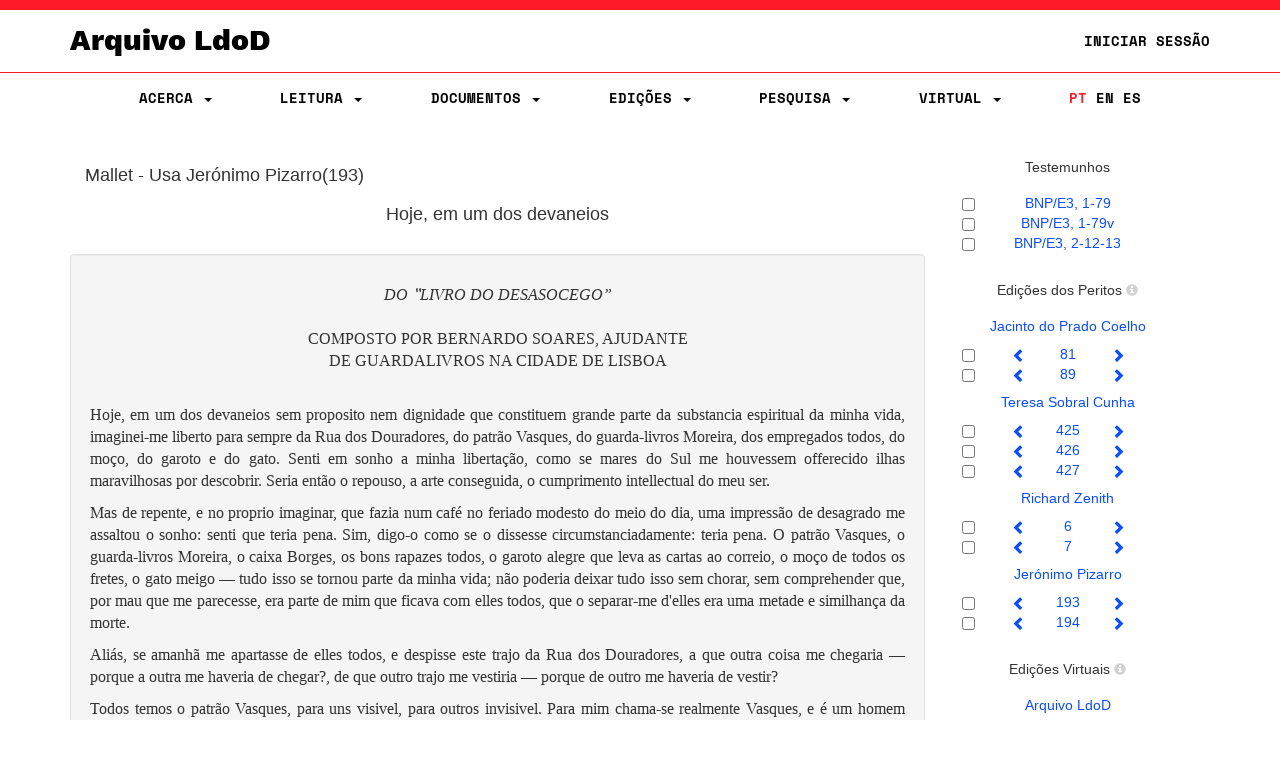

--- FILE ---
content_type: text/html;charset=UTF-8
request_url: https://ldod.uc.pt/fragments/fragment/Fr071.a/inter/Fr071_a_WIT_ED_VIRT_LdoD-Mallet_1
body_size: 47250
content:








<!DOCTYPE html PUBLIC "-//W3C//DTD HTML 4.01 Transitional//EN" "http://www.w3.org/TR/html4/loose.dtd">
<html>
<head>

    <meta http-equiv="Content-Type" content="text/html; charset=UTF-8">
    <meta name="viewport" content="width=device-width, initial-scale=1.0">
    <title>LdoD</title>
    <link rel="stylesheet" type="text/css" href="/resources/css/style.css" />
    <link rel="stylesheet" type="text/css" href="/resources/css/ldod.css" />
    <link rel="stylesheet" type="text/css" href="/resources/css/font-awesome.min.css" />
    <link rel="stylesheet" href="/webjars/bootstrap/3.3.7-1/css/bootstrap.min.css" />
    <script src="/webjars/jquery/3.6.0/jquery.min.js"></script>
    <script src="/webjars/bootstrap/3.3.7-1/js/bootstrap.min.js"></script>
    <!-- Global site tag (gtag.js) - Google Analytics -->
    <script async src="https://www.googletagmanager.com/gtag/js?id=UA-111295843-1"></script>
    <script>
        window.dataLayer = window.dataLayer || [];

        function gtag() {
            dataLayer.push(arguments);
        }
        gtag('js', new Date());

        gtag('config', 'UA-111295843-1');
    </script>
    <style>
        @media ( max-width: 767px) {
            .text-xs-left {
                text-align: left;
            }
            .text-xs-right {
                text-align: right;
            }
            .text-xs-center {
                text-align: center;
            }
            .text-xs-justify {
                text-align: justify;
            }
        }
        
        @media ( min-width: 768px) and (max-width: 991px) {
            /* sm */
            .text-sm-left {
                text-align: left;
            }
            .text-sm-right {
                text-align: right;
            }
            .text-sm-center {
                text-align: center;
            }
            .text-sm-justify {
                text-align: justify;
            }
        }
        
        @media ( min-width: 992px) and (max-width: 1199px) {
            /* md */
            .text-md-left {
                text-align: left;
            }
            .text-md-right {
                text-align: right;
            }
            .text-md-center {
                text-align: center;
            }
            .text-md-justify {
                text-align: justify;
            }
        }
        
        @media ( min-width: 1200px) {
            /* lg */
            .text-lg-left {
                text-align: left;
            }
            .text-lg-right {
                text-align: right;
            }
            .text-lg-center {
                text-align: center;
            }
            .text-lg-justify {
                text-align: justify;
            }
        }
    </style>


    
</head>
<body>
	
		
			
<nav class="ldod-navbar navbar navbar-default navbar-fixed-top" role="navigation">
    
<div class="container-fluid">

    <div class="container">

        <div class="navbar-header">

            <button type="button" class="navbar-toggle" data-toggle="collapse"
                    data-target=".navbar-collapse">

                <span class="sr-only">Toggle navigation</span> <span
                    class="icon-bar"></span> <span class="icon-bar"></span> <span
                    class="icon-bar"></span>
            </button>
            <a class="navbar-brand" href="/">Arquivo LdoD</a>

            <ul class="nav navbar-nav navbar-right hidden-xs">

                <!-- Login -->
                
                    
                    
                        <li><a href="/signin">Iniciar Sessão</a></li>
                    
                

            </ul>

        </div>

    </div>

</div>

<div class="container">

    <div class="collapse navbar-collapse">
        <ul class="nav navbar-nav navbar-nav-flex">

            <!-- About -->
            <li class="dropdown"><a href="#" class="dropdown-toggle"
                                    data-toggle="dropdown"> Acerca
                <span class="caret"></span>
            </a>
                <ul class="dropdown-menu">
                    <div class="dropdown-menu-bg"></div>
                    <li><a href="/about/archive">Arquivo LdoD</a></li>
                    <li><a href="/about/videos">Vídeos</a></li>
                    <li><a href="/about/tutorials">Tutoriais e Oficinas</a></li>
                    <li><a href="/about/faq">Perguntas Frequentes</a></li>
                    <li><a href="/about/encoding">Codificação de Texto</a></li>
                    <li><a href="/about/articles">Bibliografia</a></li>
                    <li><a href="/about/book">Livro</a></li>
                    <li><a href="/about/conduct">Código de Conduta</a></li>
                    <li><a href="/about/privacy">Política de Privacidade</a></li>
                    <li><a href="/about/team">Equipa Editorial</a></li>
                    <li><a href="/about/acknowledgements">Agradecimentos</a></li>
                    <li><a href="/about/contact">Contacto</a></li>
                    <li><a href="/about/copyright">Copyright</a></li>
                </ul>
            </li>

            <!-- Reading -->
            <li class="dropdown"><a href="#" class="dropdown-toggle"
                                    data-toggle="dropdown"> Leitura
                <span class="caret"></span>
            </a>
                <ul class="dropdown-menu">
                    <div class="dropdown-menu-bg"></div>
                    <li><a href="/reading">Sequências de Leitura</a></li>
                    <li><a href="/ldod-visual">Livro Visual</a></li>
                    <li><a href="/citations">Citações no Twitter</a></li>
                    <li><a href="https://criticalreading.ldod.uc.pt/">LdoD Leitura  Crítica</a></li>

                </ul>
            </li>


            <!-- Documents -->
            <li class="dropdown"><a href="#" class="dropdown-toggle"
                                    data-toggle="dropdown"> Documentos
                <span class="caret"></span>
            </a>
                <ul class="dropdown-menu">
                    <div class="dropdown-menu-bg"></div>
                    <li><a href="/source/list">Testemunhos</a></li>
                    <li><a href="/fragments">Fragmentos Codificados</a></li>
                </ul>
            </li>

            <!-- Editions -->
            <li class="dropdown"><a href="#" class="dropdown-toggle"
                                    data-toggle="dropdown"> Edições
                <span class="caret"></span>
            </a>
                <ul class="dropdown-menu">
                    <div class="dropdown-menu-bg"></div>
                    <li><a href="/edition/acronym/JPC">Jacinto do Prado Coelho</a></li>
                    <li><a href="/edition/acronym/TSC">Teresa Sobral Cunha</a></li>
                    <li><a href="/edition/acronym/RZ">Richard Zenith</a></li>
                    <li><a href="/edition/acronym/JP">Jerónimo Pizarro</a></li>
                    <li class="divider"></li>
                    <li><a href="/edition/acronym/LdoD-Arquivo">Arquivo
                        LdoD</a></li>
                    <li class="divider"></li>
                    
                        <li><a href="/edition/acronym/LdoD-JPC-anot">LdoD-JPC-anot</a></li>
                    
                        <li><a href="/edition/acronym/LdoD-Jogo-Class">LdoD-Jogo-Class</a></li>
                    
                        <li><a href="/edition/acronym/LdoD-Mallet">LdoD-Mallet</a></li>
                    
                        <li><a href="/edition/acronym/LdoD-Twitter">LdoD-Twitter</a></li>
                    
                </ul>
            </li>

            <!-- Search -->
            <li class='dropdown'><a href="#" class="dropdown-toggle"
                                    data-toggle="dropdown"> Pesquisa
                <span class='caret'></span>
            </a>

                <ul class="dropdown-menu">
                    <div class="dropdown-menu-bg"></div>
                    <li><a href="/search/simple"> Pesquisa Simples</a></li>
                    <li><a href="/search/advanced"> Pesquisa Avançada</a></li>
                </ul>
            </li>

            <!-- Manage Virtual Editions -->
            <li class='dropdown'><a href="#" class="dropdown-toggle"
                                    data-toggle="dropdown"> Virtual <span
                    class='caret'></span>
            </a>

                <ul class="dropdown-menu">
                    <div class="dropdown-menu-bg"></div>
                    <li><a href="/virtualeditions"> Edições Virtuais</a></li>
                    <li><a href="/classificationGames"> Jogo de Classificação</a></li>
                </ul>
            </li>

            <!-- Administration -->

            

            <!-- Login -->
            
                
                
                    <li class="login visible-xs"><a href="/signin">Iniciar Sessão</a></li>
                
            

            <!--  Language -->
            <li class="nav-lang"><a href="/?lang=pt_PT"
                                    class="active">PT</a>
                <a href="/?lang=en"
                   class="">EN</a>
                <a href="/?lang=es"
                   class="">ES</a>
            </li>
        </ul>

    </div>
</div>
</nav>
		
	
	<div id="fragmentBody">
		







<div id="fragmentBody">
    <div class="container">
        <div class="row" style="margin-left:0px;margin-right:0px">
            <div class="col-md-9">
                
                    
                    
                    
                    








<div id=fragmentInter class="row"
	style="margin-left: 0px; margin-right: 0px">
	<h4>Mallet
		-
		Usa
		Jerónimo Pizarro(193)
	</h4>

	<div class="row" id="content">
		








<div id="fragmentTranscription">
	<h4 class="text-center">
		
			
			
				Hoje, em um dos devaneios
			
		
	</h4>
	<br>
	
		
			<div class="well" style="font-family: georgia; font-size: medium;">
				<p> <p class="text-xs-left text-sm-justify text-md-justify text-lg-justify"> <div class="text-center"><em>DO ‟LIVRO DO DESASOCEGO”</em></div><br> <div class="text-center">COMPOSTO POR BERNARDO SOARES, AJUDANTE</div> <div class="text-center">DE GUARDALIVROS NA CIDADE DE LISBOA</div><br></p><p class="text-xs-left text-sm-justify text-md-justify text-lg-justify"> Hoje, em um dos devaneios sem proposito nem dignidade que constituem grande parte da substancia espiritual da minha vida, imaginei-me liberto para sempre da Rua dos Douradores, do patrão Vasques, do guarda-livros Moreira, dos empregados todos, do moço, do garoto e do gato. Senti
							em sonho a minha libertação, como se mares do Sul me houvessem offerecido ilhas maravilhosas por descobrir. Seria então o repouso, a arte conseguida, o cumprimento intellectual do meu ser. </p><p class="text-xs-left text-sm-justify text-md-justify text-lg-justify"> Mas de repente, e no proprio imaginar, que fazia num café no feriado modesto do meio do dia, uma impressão de desagrado me assaltou o sonho: senti que teria pena. Sim, digo-o como se o dissesse circumstanciadamente: teria pena. O patrão Vasques, o guarda-livros Moreira, o caixa Borges, os bons rapazes todos, o garoto alegre que leva as cartas ao correio, o moço de todos os fretes, o gato meigo — tudo isso se tornou parte da minha vida; não poderia deixar tudo isso sem chorar, sem comprehender que, por mau que me parecesse, era parte de mim que ficava com elles todos, que o separar-me d'elles era uma metade e similhança da morte.</p><p class="text-xs-left text-sm-justify text-md-justify text-lg-justify"> Aliás, se amanhã me apartasse de elles todos, e despisse este trajo da Rua dos Douradores, a que outra coisa me chegaria — porque a outra me haveria de chegar?, de que outro trajo me vestiria — porque de outro me haveria de vestir?</p><p class="text-xs-left text-sm-justify text-md-justify text-lg-justify"> Todos temos o patrão Vasques, para uns visivel, para outros invisivel. Para mim chama-se realmente Vasques, e é um homem sadio, agradavel, de vez em quando brusco  mas sem lado de dentro, interesseiro mas no fundo justo, com uma justiça que falta a muitos grandes genios e a muitas maravilhas humanas da civilização, direita e esquerda. Para outros será a vaidade, a ansia de maior riqueza, a gloria, a immortalidade... Prefiro o Vasques homem meu patrão, que é mais tratavel, nas horas difficeis, que todos os patrões abstractos do mundo.</p><p class="text-xs-left text-sm-justify text-md-justify text-lg-justify"> Considerando que eu ganhava pouco, disse-me o outro dia um  amigo, socio de uma firma que é prospera por negocios com todo o Estado: "você é explorado, Borges". Recordou-me isso de que o sou; mas como na vida temos todos que ser explorados, pergunto se valerá menos a pena ser explorado pelo Vasques das fazendas do que pela vaidade, pela glória, pelo despeito, pela inveja ou pelo impossivel.  Ha os que Deus mesmo explora, e são prophetas e santos na vacuidade do mundo.</p><p class="text-xs-left text-sm-justify text-md-justify text-lg-justify"></p><p class="text-xs-left text-sm-justify text-md-justify text-lg-justify">  E recolho-me, como ao lar que os outros teem, á casa alheia, escriptorio amplo, da Rua dos Douradores. Achego- me á minha secretaria como a um baluarte contra a vida. Tenho ternura, ternura até ás lagrimas, pelos meus livros de outros em que escripturo, pelo tinteiro velho de que me sirvo, pelas costas dobradas do Sergio, que faz guias de remessa um pouco para além de mim. Tenho amor a isto, talvez porque não tenha mais nada que amar — ou talvez, tambem, porque nada valha o amor de uma alma, e, se temos por sentimento que o dar, tanto vale dal-o ao pequeno aspecto do meu tinteiro como  á grande indifferença das estrellas.</p><p class="text-xs-left text-sm-justify text-md-justify text-lg-justify"> <div class="text-right">FERNANDO PESSOA</div></p><p class="text-xs-left text-sm-justify text-md-justify text-lg-justify"></p><p class="text-xs-left text-sm-justify text-md-justify text-lg-justify"></p><p class="text-xs-left text-sm-justify text-md-justify text-lg-justify"></p><p class="text-xs-left text-sm-justify text-md-justify text-lg-justify"></p><p class="text-xs-left text-sm-justify text-md-justify text-lg-justify"></p><p class="text-xs-left text-sm-justify text-md-justify text-lg-justify"></p><p class="text-xs-left text-sm-justify text-md-justify text-lg-justify"></p></p>
			</div>
		
		
	
</div>

	</div>

	







<link
	href="//cdnjs.cloudflare.com/ajax/libs/select2/4.0.1/css/select2.min.css"
	rel="stylesheet" />
<script
	src="//cdnjs.cloudflare.com/ajax/libs/select2/4.0.1/js/select2.min.js"></script>

<div class="row" id="taxonomy">
	
	
	
	
	
	<table class="table table-hover">
		<thead>
			<tr>
				<th><span class="glyphicon glyphicon-tag"></span></th>
				<th><span class="glyphicon glyphicon-user"></span></th>
			</tr>

		</thead>
		<tbody>
			
		</tbody>
	</table>
</div>

<div class="modal fade" id="myModal" tabindex="-1" role="dialog">
	<div class="modal-dialog">
		<div class="modal-content">
			<div class="modal-header">
				<button type="button" class="close" data-dismiss="modal"
					aria-label="Close">
					<span aria-hidden="true">&times;</span>
				</button>
				<h4 class="modal-title">Hoje, em um dos devaneios sem proposito | Pedi tam pouco á vida</h4>
			</div>
			<div class="modal-body">
				<div class="row text-center">
					<form class="form" role="form" method="POST"
						action="/virtualeditions/restricted/tag/associate">
						<input type="hidden" name=""
							value="" />
						<div class="form-group">
							<div class="hidden">
								<input type="hidden" name="fragInterId" class="form-control"
									value="281861523770644">
							</div>
						</div>
						<div class="form-group">
							<select name="categories[]" id="category-select"
								class="form-control" style="width: 75%" multiple="true">
								
									<option
										value='amôr paysagem horas'>amôr paysagem horas</option>
								
									<option
										value='animaes deus plano'>animaes deus plano</option>
								
									<option
										value='arte obra prazer'>arte obra prazer</option>
								
									<option
										value='caeiro personalidade livros'>caeiro personalidade livros</option>
								
									<option
										value='campo cadeira fui'>campo cadeira fui</option>
								
									<option
										value='conversa amigo carta'>conversa amigo carta</option>
								
									<option
										value='corpo possuir morte'>corpo possuir morte</option>
								
									<option
										value='creança figuras foi'>creança figuras foi</option>
								
									<option
										value='deante escripta estupida'>deante escripta estupida</option>
								
									<option
										value='era tinha eram'>era tinha eram</option>
								
									<option
										value='homem prosa soares'>homem prosa soares</option>
								
									<option
										value='leio estylo sigo'>leio estylo sigo</option>
								
									<option
										value='mesa cima baixo'>mesa cima baixo</option>
								
									<option
										value='morte vida rei'>morte vida rei</option>
								
									<option
										value='mulher sexo mãe'>mulher sexo mãe</option>
								
									<option
										value='nevoa leve frio'>nevoa leve frio</option>
								
									<option
										value='noite dia luz'>noite dia luz</option>
								
									<option
										value='outomno folhas floresta'>outomno folhas floresta</option>
								
									<option
										value='rua chuva gente'>rua chuva gente</option>
								
									<option
										value='rua escriptorio douradores'>rua escriptorio douradores</option>
								
									<option
										value='sensações verdade sensação'>sensações verdade sensação</option>
								
									<option
										value='sensibilidade factos amado'>sensibilidade factos amado</option>
								
									<option
										value='sociedade inercia moral'>sociedade inercia moral</option>
								
									<option
										value='sonho cousas sonhos'>sonho cousas sonhos</option>
								
									<option
										value='superioridade superiores marido'>superioridade superiores marido</option>
								
									<option
										value='tedio céu dor'>tedio céu dor</option>
								
									<option
										value='tenho sou sei'>tenho sou sei</option>
								
									<option
										value='the and not'>the and not</option>
								
									<option
										value='viajar viagens novas'>viajar viagens novas</option>
								
									<option
										value='vida ser alma'>vida ser alma</option>
								
								
							</select>
						</div>
						<div class="form-group">
							<button type="submit" class="btn btn-sm btn-primary">
								Associar
							</button>
						</div>
					</form>
				</div>
			</div>
			<div class="modal-footer">
				<button type="button" class="btn btn-default" data-dismiss="modal">
					Fechar
				</button>
			</div>
		</div>
		<!-- /.modal-content -->
	</div>
	<!-- /.modal-dialog -->
</div>
<!-- /.modal -->



<script>
	$("#category-select").select2({
		tags : 'true' == "true" ? true : false,
		tokenSeparators : [ ',', '.' ]
	})
</script>


</div>


<!-- Annotator 2.0 -->
<link rel="gettext" type="application/x-po" href="/resources/locale/pt/annotator.po">
<!-- <script src="/resources/js/annotator.min.js"></script> -->
<script src="/resources/js/annotator-ldod.js"></script>
<link
	href="//cdnjs.cloudflare.com/ajax/libs/select2/4.0.1/css/select2.min.css"
	rel="stylesheet" />
<script
	src="//cdnjs.cloudflare.com/ajax/libs/select2/4.0.1/js/select2.min.js"></script>


<script>
	function stringifyTags(array) {
		return array.join(" ");
	};

	function parseTags(string) {
		string = $.trim(string);
		var tags = [];
		if (string) {
			tags = string.split(/\,/);
		}
		return tags;
	};

	function editorExtension(e) {
		var tagsField = null;
		var data = null;
		function setAnnotationTags(field, annotation) {
			annotation.tags = parseTags($(".tagSelector").val());
		}
		tagsField = e.addField({
			load : loadField,
			submit : setAnnotationTags
		});
		$("#annotator-field-1").remove("input");
		function loadField(field, annotation) {
			if (typeof annotation.id !== 'undefined') {
				$.get("/fragments/fragment/annotation/" + annotation.id + "/categories", function(data,
						status) {
					$(".tagSelector").val(data).trigger("change");
				});
			} else {
				$(".tagSelector").val([]).trigger("change");
			}
		}
		var select = $("<select>");
		select.attr("class", "tagSelector");
		select.attr("style", "width:263px;");
		$(tagsField).append(select);
		if ('true' == 'true') {
			$(".tagSelector").select2({
				multiple : true,
				data : $.parseJSON('[{"id":"amôr paysagem horas","text":"amôr paysagem horas","selected":null},{"id":"animaes deus plano","text":"animaes deus plano","selected":null},{"id":"arte obra prazer","text":"arte obra prazer","selected":null},{"id":"caeiro personalidade livros","text":"caeiro personalidade livros","selected":null},{"id":"campo cadeira fui","text":"campo cadeira fui","selected":null},{"id":"conversa amigo carta","text":"conversa amigo carta","selected":null},{"id":"corpo possuir morte","text":"corpo possuir morte","selected":null},{"id":"creança figuras foi","text":"creança figuras foi","selected":null},{"id":"deante escripta estupida","text":"deante escripta estupida","selected":null},{"id":"era tinha eram","text":"era tinha eram","selected":null},{"id":"homem prosa soares","text":"homem prosa soares","selected":null},{"id":"leio estylo sigo","text":"leio estylo sigo","selected":null},{"id":"mesa cima baixo","text":"mesa cima baixo","selected":null},{"id":"morte vida rei","text":"morte vida rei","selected":null},{"id":"mulher sexo mãe","text":"mulher sexo mãe","selected":null},{"id":"nevoa leve frio","text":"nevoa leve frio","selected":null},{"id":"noite dia luz","text":"noite dia luz","selected":null},{"id":"outomno folhas floresta","text":"outomno folhas floresta","selected":null},{"id":"rua chuva gente","text":"rua chuva gente","selected":null},{"id":"rua escriptorio douradores","text":"rua escriptorio douradores","selected":null},{"id":"sensações verdade sensação","text":"sensações verdade sensação","selected":null},{"id":"sensibilidade factos amado","text":"sensibilidade factos amado","selected":null},{"id":"sociedade inercia moral","text":"sociedade inercia moral","selected":null},{"id":"sonho cousas sonhos","text":"sonho cousas sonhos","selected":null},{"id":"superioridade superiores marido","text":"superioridade superiores marido","selected":null},{"id":"tedio céu dor","text":"tedio céu dor","selected":null},{"id":"tenho sou sei","text":"tenho sou sei","selected":null},{"id":"the and not","text":"the and not","selected":null},{"id":"viajar viagens novas","text":"viajar viagens novas","selected":null},{"id":"vida ser alma","text":"vida ser alma","selected":null}]'),
				tags : true,
				tokenSeparators : [ ',', '.' ]
			});
		} else {
			$(".tagSelector").select2({
				multiple : true,
				data : $.parseJSON('[{"id":"amôr paysagem horas","text":"amôr paysagem horas","selected":null},{"id":"animaes deus plano","text":"animaes deus plano","selected":null},{"id":"arte obra prazer","text":"arte obra prazer","selected":null},{"id":"caeiro personalidade livros","text":"caeiro personalidade livros","selected":null},{"id":"campo cadeira fui","text":"campo cadeira fui","selected":null},{"id":"conversa amigo carta","text":"conversa amigo carta","selected":null},{"id":"corpo possuir morte","text":"corpo possuir morte","selected":null},{"id":"creança figuras foi","text":"creança figuras foi","selected":null},{"id":"deante escripta estupida","text":"deante escripta estupida","selected":null},{"id":"era tinha eram","text":"era tinha eram","selected":null},{"id":"homem prosa soares","text":"homem prosa soares","selected":null},{"id":"leio estylo sigo","text":"leio estylo sigo","selected":null},{"id":"mesa cima baixo","text":"mesa cima baixo","selected":null},{"id":"morte vida rei","text":"morte vida rei","selected":null},{"id":"mulher sexo mãe","text":"mulher sexo mãe","selected":null},{"id":"nevoa leve frio","text":"nevoa leve frio","selected":null},{"id":"noite dia luz","text":"noite dia luz","selected":null},{"id":"outomno folhas floresta","text":"outomno folhas floresta","selected":null},{"id":"rua chuva gente","text":"rua chuva gente","selected":null},{"id":"rua escriptorio douradores","text":"rua escriptorio douradores","selected":null},{"id":"sensações verdade sensação","text":"sensações verdade sensação","selected":null},{"id":"sensibilidade factos amado","text":"sensibilidade factos amado","selected":null},{"id":"sociedade inercia moral","text":"sociedade inercia moral","selected":null},{"id":"sonho cousas sonhos","text":"sonho cousas sonhos","selected":null},{"id":"superioridade superiores marido","text":"superioridade superiores marido","selected":null},{"id":"tedio céu dor","text":"tedio céu dor","selected":null},{"id":"tenho sou sei","text":"tenho sou sei","selected":null},{"id":"the and not","text":"the and not","selected":null},{"id":"viajar viagens novas","text":"viajar viagens novas","selected":null},{"id":"vida ser alma","text":"vida ser alma","selected":null}]'),
			});
		}
		$(".tagSelector").on('select2:open', function(e, data) {
			$(".select2-dropdown").css({
				"z-index" : "999999"
			});
		});
	};
</script>

<script>
	var pageUri = function() {
		return {
			beforeAnnotationCreated : function(ann) {
				ann.uri = '281861523770644';
			}
		};
	};
	var app = new annotator.App();
	app.include(annotator.ui.main, {
		element : document.querySelector('#content'),
		editorExtensions : [ editorExtension ],
		viewerExtensions : [ annotator.ui.tags.viewerExtension ]
	});
	app.include(annotator.storage.http, {
		prefix : '/fragments/fragment'
	}).include(pageUri);
	app.include(annotator.identity.simple);
	app.include(annotator.authz.acl);
	app.include(createAnnotation);
	app.include(updateAnnotation);
	app.include(deleteAnnotation);
	app.start().then(function() {
		app.annotations.load({
			uri : '281861523770644',
			limit : 0,
			all_fields : 1
		});
	}).then(function() {
		app.ident.identity = '';
	})
	function createAnnotation() {
		return {
			annotationCreated : reloadPage
		};
	}
	function updateAnnotation() {
		return {
			annotationUpdated : reloadPage
		};
	}
	function deleteAnnotation() {
		return {
			annotationDeleted : reloadPage
		};
	}
	function reloadPage() {
		location.reload(true);
		/* $.get("/fragments/fragment/inter/281861523770644/taxonomy", function(html) {
			$("#taxonomy").replaceWith(html);
		}); */
	}
</script>
                    
                    
                
            </div>
            <div class="col-md-3">
                







<script type="text/javascript">
	$(document).ready(function() {
		$('[id="baseinter"]').on('change', function() {
			var frag = $('#fragment div:first-child').attr("id");
			var data = new Array();
			$('#baseinter :checked').each(function() {
				data.push(this.value);
			});
			$.get("/fragments/fragment/inter", {
				fragment : frag,
				inters : data
			}, function(html) {
				var newDoc = document.open("text/html", "replace");
				newDoc.write(html);
				newDoc.close();
			});
		});
	});
</script>
<script type="text/javascript">
	$(document).ready(function() {
		$('[id="virtualinter"]').on('change', function() {
			var frag = $('#fragment div:first-child').attr("id");
			var data = new Array();
			$('#virtualinter :checked').each(function() {
				data.push(this.value);
			});
			$.get("/fragments/fragment/inter", {
				fragment : frag,
				inters : data
			}, function(html) {
				var newDoc = document.open("text/html", "replace");
				newDoc.write(html);
				newDoc.close();
			});
		});
	});
</script>
<div id="fragment" class="row">

	<!-- Fragment ID for javascript -->
	<div id="281629595533383"></div>

	<div class="btn-group" id="baseinter" data-toggle="checkbox"
		style="width: 100%">
		<!-- AUTHORIAL -->
		<h5 class="text-center">
			Testemunhos
		</h5>
		<div class="text-center" style="padding-top: 8px">
			<table width=100%>
				<thead>
					<tr>
						<th style="width: 10%"></th>
						<th style="width: 10%"></th>
						<th style="width: 60%"></th>
						<th style="width: 20%"></th>
					</tr>
				</thead>
				<tbody>
					
						<tr>
							<td></td>
							<td>
									
									
										<input type="checkbox" name="281745559650378"
											value="281745559650378" />
									
								</td>
							<td><a
								href="/fragments/fragment/Fr071.a/inter/Fr071_a_A_WIT_MS_Fr071a_81">BNP/E3, 1-79</a></td>
							<td></td>
						</tr>
					
						<tr>
							<td></td>
							<td>
									
									
										<input type="checkbox" name="281745559650380"
											value="281745559650380" />
									
								</td>
							<td><a
								href="/fragments/fragment/Fr071.a/inter/Fr071_a_B_WIT_MS_Fr071_a_000">BNP/E3, 1-79v</a></td>
							<td></td>
						</tr>
					
						<tr>
							<td></td>
							<td>
									
									
										<input type="checkbox" name="281745559650379"
											value="281745559650379" />
									
								</td>
							<td><a
								href="/fragments/fragment/Fr071.a/inter/Fr071_a_A_WIT_MS_Fr071b_103-104">BNP/E3, 2-12-13</a></td>
							<td></td>
						</tr>
					
				</tbody>
			</table>
		</div>
		<br>
		<!-- EDITORIAL -->
		<h5 class="text-center">
			Edições dos Peritos
			<a id="infoexperts" data-placement="bottom" class="infobutton"
				role="button" data-toggle="popover"
				data-content="O mesmo testemunho pode ser interpretado como mais do que um texto pelos editores. Estas variações na divisão de fragmentos baseiam-se quer em marcações autógrafas (traços horizontais ou espaços entre blocos de texto), quer em interpretações sobre a proximidade semântica dos blocos textuais."> <span
				class="glyphicon glyphicon-info-sign"></span></a>
		</h5>
		
			
				<div class="text-center">
					<table width="100%">
						<caption class="text-center">
							<a
								href="/edition/acronym/JPC">
								Jacinto do Prado Coelho</a>
						</caption>
						<thead>
							<tr>
								<th style="width: 10%"></th>
								<th style="width: 10%"></th>
								<th style="width: 25%"></th>
								<th style="width: 10%"></th>
								<th style="width: 25%"></th>
								<th style="width: 20%"></th>
							</tr>
						</thead>
						<tbody>
							
								<tr>
									<td></td>
									<td>
											
											
												<input type="checkbox"
													name="281487861612830"
													value="281487861612830" />
											
										</td>

									<td><a
										href="/fragments/fragment/Fr071.a/inter/Fr071_a_A_WIT_ED_CRIT_C/prev"><span
											class="glyphicon glyphicon-chevron-left"></span></a></td>
									<td><a
										href="/fragments/fragment/Fr071.a/inter/Fr071_a_A_WIT_ED_CRIT_C">81</a></td>
									<td><a
										href="/fragments/fragment/Fr071.a/inter/Fr071_a_A_WIT_ED_CRIT_C/next"><span
											class="glyphicon glyphicon-chevron-right"></span></a></td>
									<td></td>
								</tr>
							
								<tr>
									<td></td>
									<td>
											
											
												<input type="checkbox"
													name="281487861612834"
													value="281487861612834" />
											
										</td>

									<td><a
										href="/fragments/fragment/Fr071.a/inter/Fr071_a_B_WIT_ED_CRIT_C/prev"><span
											class="glyphicon glyphicon-chevron-left"></span></a></td>
									<td><a
										href="/fragments/fragment/Fr071.a/inter/Fr071_a_B_WIT_ED_CRIT_C">89</a></td>
									<td><a
										href="/fragments/fragment/Fr071.a/inter/Fr071_a_B_WIT_ED_CRIT_C/next"><span
											class="glyphicon glyphicon-chevron-right"></span></a></td>
									<td></td>
								</tr>
							
						</tbody>
					</table>
				</div>
			
		
			
				<div class="text-center">
					<table width="100%">
						<caption class="text-center">
							<a
								href="/edition/acronym/TSC">
								Teresa Sobral Cunha</a>
						</caption>
						<thead>
							<tr>
								<th style="width: 10%"></th>
								<th style="width: 10%"></th>
								<th style="width: 25%"></th>
								<th style="width: 10%"></th>
								<th style="width: 25%"></th>
								<th style="width: 20%"></th>
							</tr>
						</thead>
						<tbody>
							
								<tr>
									<td></td>
									<td>
											
											
												<input type="checkbox"
													name="281487861612831"
													value="281487861612831" />
											
										</td>

									<td><a
										href="/fragments/fragment/Fr071.a/inter/Fr071_a_A_WIT_ED_CRIT_SC/prev"><span
											class="glyphicon glyphicon-chevron-left"></span></a></td>
									<td><a
										href="/fragments/fragment/Fr071.a/inter/Fr071_a_A_WIT_ED_CRIT_SC">425</a></td>
									<td><a
										href="/fragments/fragment/Fr071.a/inter/Fr071_a_A_WIT_ED_CRIT_SC/next"><span
											class="glyphicon glyphicon-chevron-right"></span></a></td>
									<td></td>
								</tr>
							
								<tr>
									<td></td>
									<td>
											
											
												<input type="checkbox"
													name="281487861612835"
													value="281487861612835" />
											
										</td>

									<td><a
										href="/fragments/fragment/Fr071.a/inter/Fr071_a_B_WIT_ED_CRIT_SC_1/prev"><span
											class="glyphicon glyphicon-chevron-left"></span></a></td>
									<td><a
										href="/fragments/fragment/Fr071.a/inter/Fr071_a_B_WIT_ED_CRIT_SC_1">426</a></td>
									<td><a
										href="/fragments/fragment/Fr071.a/inter/Fr071_a_B_WIT_ED_CRIT_SC_1/next"><span
											class="glyphicon glyphicon-chevron-right"></span></a></td>
									<td></td>
								</tr>
							
								<tr>
									<td></td>
									<td>
											
											
												<input type="checkbox"
													name="281487861612836"
													value="281487861612836" />
											
										</td>

									<td><a
										href="/fragments/fragment/Fr071.a/inter/Fr071_a_B_WIT_ED_CRIT_SC_2/prev"><span
											class="glyphicon glyphicon-chevron-left"></span></a></td>
									<td><a
										href="/fragments/fragment/Fr071.a/inter/Fr071_a_B_WIT_ED_CRIT_SC_2">427</a></td>
									<td><a
										href="/fragments/fragment/Fr071.a/inter/Fr071_a_B_WIT_ED_CRIT_SC_2/next"><span
											class="glyphicon glyphicon-chevron-right"></span></a></td>
									<td></td>
								</tr>
							
						</tbody>
					</table>
				</div>
			
		
			
				<div class="text-center">
					<table width="100%">
						<caption class="text-center">
							<a
								href="/edition/acronym/RZ">
								Richard Zenith</a>
						</caption>
						<thead>
							<tr>
								<th style="width: 10%"></th>
								<th style="width: 10%"></th>
								<th style="width: 25%"></th>
								<th style="width: 10%"></th>
								<th style="width: 25%"></th>
								<th style="width: 20%"></th>
							</tr>
						</thead>
						<tbody>
							
								<tr>
									<td></td>
									<td>
											
											
												<input type="checkbox"
													name="281487861612837"
													value="281487861612837" />
											
										</td>

									<td><a
										href="/fragments/fragment/Fr071.a/inter/Fr071_a_B_WIT_ED_CRIT_Z/prev"><span
											class="glyphicon glyphicon-chevron-left"></span></a></td>
									<td><a
										href="/fragments/fragment/Fr071.a/inter/Fr071_a_B_WIT_ED_CRIT_Z">6</a></td>
									<td><a
										href="/fragments/fragment/Fr071.a/inter/Fr071_a_B_WIT_ED_CRIT_Z/next"><span
											class="glyphicon glyphicon-chevron-right"></span></a></td>
									<td></td>
								</tr>
							
								<tr>
									<td></td>
									<td>
											
											
												<input type="checkbox"
													name="281487861612832"
													value="281487861612832" />
											
										</td>

									<td><a
										href="/fragments/fragment/Fr071.a/inter/Fr071_a_A_WIT_ED_CRIT_Z/prev"><span
											class="glyphicon glyphicon-chevron-left"></span></a></td>
									<td><a
										href="/fragments/fragment/Fr071.a/inter/Fr071_a_A_WIT_ED_CRIT_Z">7</a></td>
									<td><a
										href="/fragments/fragment/Fr071.a/inter/Fr071_a_A_WIT_ED_CRIT_Z/next"><span
											class="glyphicon glyphicon-chevron-right"></span></a></td>
									<td></td>
								</tr>
							
						</tbody>
					</table>
				</div>
			
		
			
				<div class="text-center">
					<table width="100%">
						<caption class="text-center">
							<a
								href="/edition/acronym/JP">
								Jerónimo Pizarro</a>
						</caption>
						<thead>
							<tr>
								<th style="width: 10%"></th>
								<th style="width: 10%"></th>
								<th style="width: 25%"></th>
								<th style="width: 10%"></th>
								<th style="width: 25%"></th>
								<th style="width: 20%"></th>
							</tr>
						</thead>
						<tbody>
							
								<tr>
									<td></td>
									<td>
											
											
												<input type="checkbox"
													name="281487861612833"
													value="281487861612833" />
											
										</td>

									<td><a
										href="/fragments/fragment/Fr071.a/inter/Fr071_a_A_WIT_ED_CRIT_P/prev"><span
											class="glyphicon glyphicon-chevron-left"></span></a></td>
									<td><a
										href="/fragments/fragment/Fr071.a/inter/Fr071_a_A_WIT_ED_CRIT_P">193</a></td>
									<td><a
										href="/fragments/fragment/Fr071.a/inter/Fr071_a_A_WIT_ED_CRIT_P/next"><span
											class="glyphicon glyphicon-chevron-right"></span></a></td>
									<td></td>
								</tr>
							
								<tr>
									<td></td>
									<td>
											
											
												<input type="checkbox"
													name="281487861612838"
													value="281487861612838" />
											
										</td>

									<td><a
										href="/fragments/fragment/Fr071.a/inter/Fr071_a_B_WIT_ED_CRIT_P/prev"><span
											class="glyphicon glyphicon-chevron-left"></span></a></td>
									<td><a
										href="/fragments/fragment/Fr071.a/inter/Fr071_a_B_WIT_ED_CRIT_P">194</a></td>
									<td><a
										href="/fragments/fragment/Fr071.a/inter/Fr071_a_B_WIT_ED_CRIT_P/next"><span
											class="glyphicon glyphicon-chevron-right"></span></a></td>
									<td></td>
								</tr>
							
						</tbody>
					</table>
				</div>
			
		
	</div>
	<br> <br>
	<!-- VIRTUAL -->
	<div id="virtualinter" data-toggle="checkbox">
		<h5 class="text-center">
			Edições Virtuais
			<a id="infovirtualeditions" data-placement="bottom"
				class="infobutton" role="button" data-toggle="popover"
				data-content="As edições virtuais contêm fragmentos escolhidos pelos seus editores a partir de outras edições."> <span
				class="glyphicon glyphicon-info-sign"></span>
			</a>
		</h5>
		<!-- ARCHIVE VIRTUAL EDITION -->
		
		<div class="text-center">
			<div class="text-center" style="padding: 8px">
				<a
					href="/edition/acronym/LdoD-Arquivo">
					Arquivo LdoD</a>
			</div>
			<table width="100%">
				<thead>
					<tr>
						<th style="width: 10%"></th>
						<th style="width: 10%"></th>
						<th style="width: 25%"></th>
						<th style="width: 10%"></th>
						<th style="width: 25%"></th>
						<th style="width: 20%"></th>
					</tr>
				</thead>
				<tbody>
					
						<tr>
							<td></td>
							<td>
									
									
										<input type="checkbox"
											name="281861523770607"
											value="281861523770607" />
									
								</td>
							<td><a
								href="/fragments/fragment/Fr071.a/inter/Fr071_a_WIT_ED_VIRT_LdoD-Arquivo_1/prev"><span
									class="glyphicon glyphicon-chevron-left"></span></a></td>
							<td><a
								href="/fragments/fragment/Fr071.a/inter/Fr071_a_WIT_ED_VIRT_LdoD-Arquivo_1">381</a></td>
							<td><a
								href="/fragments/fragment/Fr071.a/inter/Fr071_a_WIT_ED_VIRT_LdoD-Arquivo_1/next"><span
									class="glyphicon glyphicon-chevron-right"></span></a></td>
							<td></td>
						</tr>
					
					
				</tbody>
			</table>
		</div>

		<!-- OTHER VIRTUAL EDITIONS -->
		
			<div class="text-center">
				
					<div class="text-center" style="padding: 8px">
						<a
							href="/edition/acronym/LdoD-JPC-anot">
							LdoD-JPC-anot</a>
					</div>
					<table width="100%">
						<thead>
							<tr>
								<th style="width: 10%"></th>
								<th style="width: 10%"></th>
								<th style="width: 25%"></th>
								<th style="width: 10%"></th>
								<th style="width: 25%"></th>
								<th style="width: 20%"></th>
							</tr>
						</thead>
						<tbody>
							
								<tr>
									<td></td>
									<td>
											
											
												<input type="checkbox"
													name="281861523770605"
													value="281861523770605" />
											
										</td>
									<td><a
										href="/fragments/fragment/Fr071.a/inter/Fr071_a_WIT_ED_VIRT_LdoD-JPC-anot_2/prev"><span
											class="glyphicon glyphicon-chevron-left"></span></a></td>
									<td><a
										href="/fragments/fragment/Fr071.a/inter/Fr071_a_WIT_ED_VIRT_LdoD-JPC-anot_2">81</a></td>
									<td><a
										href="/fragments/fragment/Fr071.a/inter/Fr071_a_WIT_ED_VIRT_LdoD-JPC-anot_2/next"><span
											class="glyphicon glyphicon-chevron-right"></span></a></td>
									<td></td>
								</tr>
							
								<tr>
									<td></td>
									<td>
											
											
												<input type="checkbox"
													name="281861523770586"
													value="281861523770586" />
											
										</td>
									<td><a
										href="/fragments/fragment/Fr071.a/inter/Fr071_a_WIT_ED_VIRT_LdoD-JPC-anot_1/prev"><span
											class="glyphicon glyphicon-chevron-left"></span></a></td>
									<td><a
										href="/fragments/fragment/Fr071.a/inter/Fr071_a_WIT_ED_VIRT_LdoD-JPC-anot_1">89</a></td>
									<td><a
										href="/fragments/fragment/Fr071.a/inter/Fr071_a_WIT_ED_VIRT_LdoD-JPC-anot_1/next"><span
											class="glyphicon glyphicon-chevron-right"></span></a></td>
									<td></td>
								</tr>
							
							
						</tbody>
					</table>
				
					<div class="text-center" style="padding: 8px">
						<a
							href="/edition/acronym/LdoD-Jogo-Class">
							LdoD-Jogo-Class</a>
					</div>
					<table width="100%">
						<thead>
							<tr>
								<th style="width: 10%"></th>
								<th style="width: 10%"></th>
								<th style="width: 25%"></th>
								<th style="width: 10%"></th>
								<th style="width: 25%"></th>
								<th style="width: 20%"></th>
							</tr>
						</thead>
						<tbody>
							
								<tr>
									<td></td>
									<td>
											
											
												<input type="checkbox"
													name="281861523770658"
													value="281861523770658" />
											
										</td>
									<td><a
										href="/fragments/fragment/Fr071.a/inter/Fr071_a_WIT_ED_VIRT_LdoD-Jogo-Class_1/prev"><span
											class="glyphicon glyphicon-chevron-left"></span></a></td>
									<td><a
										href="/fragments/fragment/Fr071.a/inter/Fr071_a_WIT_ED_VIRT_LdoD-Jogo-Class_1">6</a></td>
									<td><a
										href="/fragments/fragment/Fr071.a/inter/Fr071_a_WIT_ED_VIRT_LdoD-Jogo-Class_1/next"><span
											class="glyphicon glyphicon-chevron-right"></span></a></td>
									<td></td>
								</tr>
							
								<tr>
									<td></td>
									<td>
											
											
												<input type="checkbox"
													name="281861523770647"
													value="281861523770647" />
											
										</td>
									<td><a
										href="/fragments/fragment/Fr071.a/inter/Fr071_a_WIT_ED_VIRT_LdoD-Jogo-Class_2/prev"><span
											class="glyphicon glyphicon-chevron-left"></span></a></td>
									<td><a
										href="/fragments/fragment/Fr071.a/inter/Fr071_a_WIT_ED_VIRT_LdoD-Jogo-Class_2">7</a></td>
									<td><a
										href="/fragments/fragment/Fr071.a/inter/Fr071_a_WIT_ED_VIRT_LdoD-Jogo-Class_2/next"><span
											class="glyphicon glyphicon-chevron-right"></span></a></td>
									<td></td>
								</tr>
							
							
						</tbody>
					</table>
				
					<div class="text-center" style="padding: 8px">
						<a
							href="/edition/acronym/LdoD-Mallet">
							LdoD-Mallet</a>
					</div>
					<table width="100%">
						<thead>
							<tr>
								<th style="width: 10%"></th>
								<th style="width: 10%"></th>
								<th style="width: 25%"></th>
								<th style="width: 10%"></th>
								<th style="width: 25%"></th>
								<th style="width: 20%"></th>
							</tr>
						</thead>
						<tbody>
							
								<tr>
									<td></td>
									<td>
											
												<input type="checkbox"
													name="281861523770644"
													value="281861523770644" checked />
											
											
										</td>
									<td><a
										href="/fragments/fragment/Fr071.a/inter/Fr071_a_WIT_ED_VIRT_LdoD-Mallet_1/prev"><span
											class="glyphicon glyphicon-chevron-left"></span></a></td>
									<td><a
										href="/fragments/fragment/Fr071.a/inter/Fr071_a_WIT_ED_VIRT_LdoD-Mallet_1">193</a></td>
									<td><a
										href="/fragments/fragment/Fr071.a/inter/Fr071_a_WIT_ED_VIRT_LdoD-Mallet_1/next"><span
											class="glyphicon glyphicon-chevron-right"></span></a></td>
									<td></td>
								</tr>
							
								<tr>
									<td></td>
									<td>
											
											
												<input type="checkbox"
													name="281861523770627"
													value="281861523770627" />
											
										</td>
									<td><a
										href="/fragments/fragment/Fr071.a/inter/Fr071_a_WIT_ED_VIRT_LdoD-Mallet_2/prev"><span
											class="glyphicon glyphicon-chevron-left"></span></a></td>
									<td><a
										href="/fragments/fragment/Fr071.a/inter/Fr071_a_WIT_ED_VIRT_LdoD-Mallet_2">194</a></td>
									<td><a
										href="/fragments/fragment/Fr071.a/inter/Fr071_a_WIT_ED_VIRT_LdoD-Mallet_2/next"><span
											class="glyphicon glyphicon-chevron-right"></span></a></td>
									<td></td>
								</tr>
							
							
						</tbody>
					</table>
				
					<div class="text-center" style="padding: 8px">
						<a
							href="/edition/acronym/LdoD-Twitter">
							LdoD-Twitter</a>
					</div>
					<table width="100%">
						<thead>
							<tr>
								<th style="width: 10%"></th>
								<th style="width: 10%"></th>
								<th style="width: 25%"></th>
								<th style="width: 10%"></th>
								<th style="width: 25%"></th>
								<th style="width: 20%"></th>
							</tr>
						</thead>
						<tbody>
							
							
						</tbody>
					</table>
				
			</div>
		
	</div>
</div>

<script type="text/javascript">
	$('#infoexperts').popover();
	$('#infovirtualeditions').popover();
</script>

            </div>
        </div>
    </div>
</div>
<br>
<br>
	</div>
</body>
<script>
$(".tip").tooltip({placement: 'bottom'});
</script>
</html>
